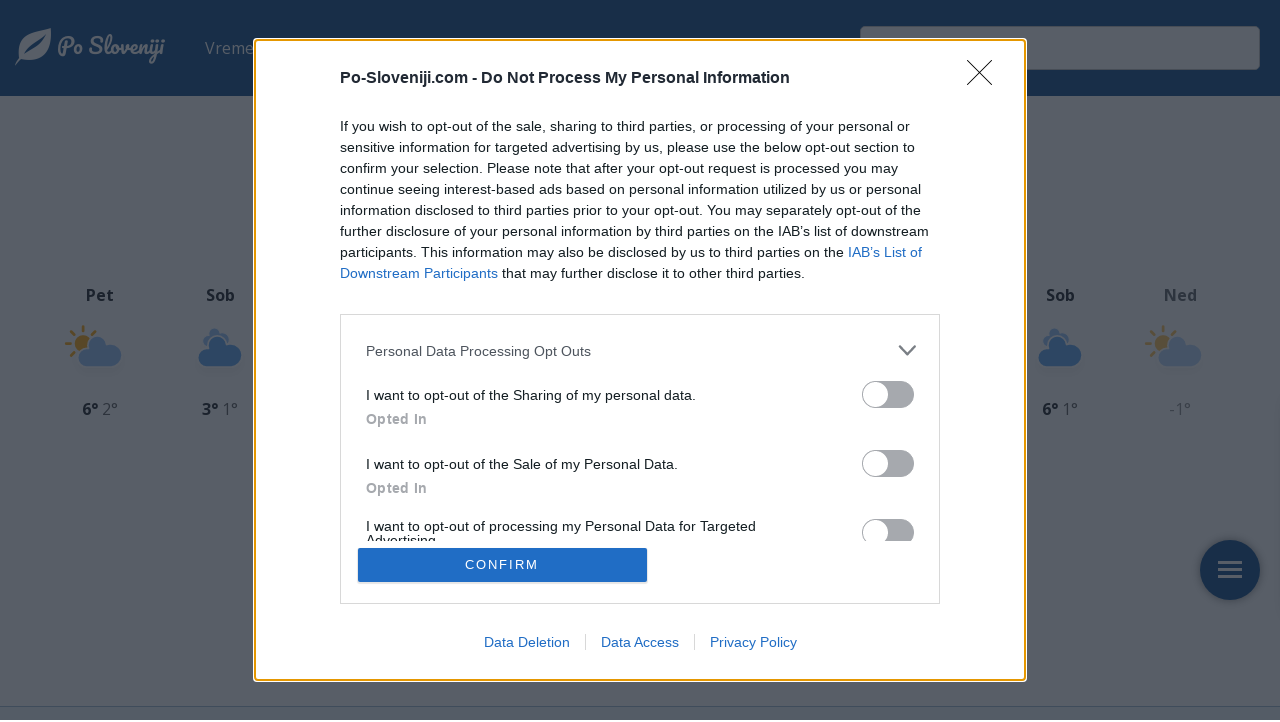

--- FILE ---
content_type: text/html; charset=UTF-8
request_url: https://po-sloveniji.com/vreme/vreme-10-dni/pekre
body_size: 5379
content:
<!DOCTYPE html>
<html lang="sl">
<head>
<meta charset="utf-8">
<meta name="viewport" content="width=device-width,initial-scale=1,maximum-scale=1">
<title>Vreme Pekre 10 dni</title>
<meta name="description" content="10 dnevna vremenska napoved Pekre. Podrobna napoved po delih dneva s temperaturo, padavinami... Oglejte si vreme v živo na kamerah.">
<meta name="keywords" content="vreme">
<meta http-equiv="X-UA-Compatible" content="IE=edge">
<link rel="preconnect" href="https://fonts.gstatic.com" crossorigin />
<link rel="preload" as="style" href="https://fonts.googleapis.com/css2?family=Open+Sans:ital,wght@0,400;0,700;1,400&display=swap" />
<link rel="stylesheet" media="print" href="https://fonts.googleapis.com/css2?family=Open+Sans:ital,wght@0,400;0,700;1,400&display=swap" onload="this.media='all'" />
<link rel="stylesheet" href="/assets/style.css?v=3" />
<link rel="apple-touch-icon" sizes="180x180" href="/apple-touch-icon.png?v=1">
<link rel="icon" type="image/png" sizes="32x32" href="/favicon-32x32.png?v=1">
<link rel="icon" type="image/png" sizes="16x16" href="/favicon-16x16.png?v=1">
<link rel="manifest" href="/site.webmanifest?v=1">
<link rel="mask-icon" href="/safari-pinned-tab.svg?v=1" color="#014184">
<link rel="shortcut icon" href="/favicon.ico?v=1">
<meta name="msapplication-TileColor" content="#014184">
<meta name="theme-color" content="#014184">
<script type="text/javascript" async>
(function() {
  var host = window.location.hostname;
  var element = document.createElement('script');
  var firstScript = document.getElementsByTagName('script')[0];
  var url = 'https://cmp.inmobi.com'
    .concat('/choice/', '54PVZBtXMDBXm', '/', host, '/choice.js?tag_version=V3');
  var uspTries = 0;
  var uspTriesLimit = 3;
  element.async = true;
  element.type = 'text/javascript';
  element.src = url;

  firstScript.parentNode.insertBefore(element, firstScript);

  function makeStub() {
    var TCF_LOCATOR_NAME = '__tcfapiLocator';
    var queue = [];
    var win = window;
    var cmpFrame;

    function addFrame() {
      var doc = win.document;
      var otherCMP = !!(win.frames[TCF_LOCATOR_NAME]);

      if (!otherCMP) {
        if (doc.body) {
          var iframe = doc.createElement('iframe');

          iframe.style.cssText = 'display:none';
          iframe.name = TCF_LOCATOR_NAME;
          doc.body.appendChild(iframe);
        } else {
          setTimeout(addFrame, 5);
        }
      }
      return !otherCMP;
    }

    function tcfAPIHandler() {
      var gdprApplies;
      var args = arguments;

      if (!args.length) {
        return queue;
      } else if (args[0] === 'setGdprApplies') {
        if (
          args.length > 3 &&
          args[2] === 2 &&
          typeof args[3] === 'boolean'
        ) {
          gdprApplies = args[3];
          if (typeof args[2] === 'function') {
            args[2]('set', true);
          }
        }
      } else if (args[0] === 'ping') {
        var retr = {
          gdprApplies: gdprApplies,
          cmpLoaded: false,
          cmpStatus: 'stub'
        };

        if (typeof args[2] === 'function') {
          args[2](retr);
        }
      } else {
        if(args[0] === 'init' && typeof args[3] === 'object') {
          args[3] = Object.assign(args[3], { tag_version: 'V3' });
        }
        queue.push(args);
      }
    }

    function postMessageEventHandler(event) {
      var msgIsString = typeof event.data === 'string';
      var json = {};

      try {
        if (msgIsString) {
          json = JSON.parse(event.data);
        } else {
          json = event.data;
        }
      } catch (ignore) {}

      var payload = json.__tcfapiCall;

      if (payload) {
        window.__tcfapi(
          payload.command,
          payload.version,
          function(retValue, success) {
            var returnMsg = {
              __tcfapiReturn: {
                returnValue: retValue,
                success: success,
                callId: payload.callId
              }
            };
            if (msgIsString) {
              returnMsg = JSON.stringify(returnMsg);
            }
            if (event && event.source && event.source.postMessage) {
              event.source.postMessage(returnMsg, '*');
            }
          },
          payload.parameter
        );
      }
    }

    while (win) {
      try {
        if (win.frames[TCF_LOCATOR_NAME]) {
          cmpFrame = win;
          break;
        }
      } catch (ignore) {}

      if (win === window.top) {
        break;
      }
      win = win.parent;
    }
    if (!cmpFrame) {
      addFrame();
      win.__tcfapi = tcfAPIHandler;
      win.addEventListener('message', postMessageEventHandler, false);
    }
  };

  makeStub();

  var uspStubFunction = function() {
    var arg = arguments;
    if (typeof window.__uspapi !== uspStubFunction) {
      setTimeout(function() {
        if (typeof window.__uspapi !== 'undefined') {
          window.__uspapi.apply(window.__uspapi, arg);
        }
      }, 500);
    }
  };

  var checkIfUspIsReady = function() {
    uspTries++;
    if (window.__uspapi === uspStubFunction && uspTries < uspTriesLimit) {
      console.warn('USP is not accessible');
    } else {
      clearInterval(uspInterval);
    }
  };

  if (typeof window.__uspapi === 'undefined') {
    window.__uspapi = uspStubFunction;
    var uspInterval = setInterval(checkIfUspIsReady, 6000);
  }
})();
</script><!-- Google Tag Manager -->
<script>(function(w,d,s,l,i){w[l]=w[l]||[];w[l].push({'gtm.start':
new Date().getTime(),event:'gtm.js'});var f=d.getElementsByTagName(s)[0],
j=d.createElement(s),dl=l!='dataLayer'?'&l='+l:'';j.async=true;j.src=
'https://www.googletagmanager.com/gtm.js?id='+i+dl;f.parentNode.insertBefore(j,f);
})(window,document,'script','dataLayer','GTM-PDFR589X');</script>
<!-- End Google Tag Manager -->
<script src="https://cdn.orangeclickmedia.com/tech/po-sloveniji.com/ocm.js" async="async"></script></head>
<body>
    <header class="header">
   <div class="header-row">
      <div class="menu">
         <a href="/" class="psLogo"></a>
         <nav>
            <div class="navigationToggleLabel close">
               <span class="menu-icon menu-icon-x"></span>
            </div>
            <ul class="topNavigation">
                <li class="liTop hasSubnavigation">
                    <a href="/vreme" class="topNavigation__link">Vreme</a>
                    <div class="showSubNavigation"></div>
                    <ul class="sectionNavigation">
                        <!--<li class="liSub backToTopNavigation"><a href="#">Nazaj</a></li>-->
                        <li class="liSection">
                            <span class="sectionNavigation__link">Trenutno</span>
                            <ul class="subNavigation">
                                <li class="liSub">
                                    <a href="/vreme/vreme-po-sloveniji" class="subNavigation__link">Vreme po Sloveniji</a>
                                </li>
                                <li class="liSub">
                                    <a href="/vreme/temperature-po-sloveniji" class="subNavigation__link">Temperature po Sloveniji</a>
                                </li>
                                <li class="liSub">
                                    <a href="/vreme/temperatura-morja" class="subNavigation__link">Temperatura morja</a>
                                </li>
                            </ul>
                        </li>
                        <li class="liSection">
                            <span class="sectionNavigation__link">Napovedi</span>
                            <ul class="subNavigation">
                                <li class="liSub">
                                    <a href="/vreme/vremenska-napoved" class="subNavigation__link">Vremenska napoved</a>
                                </li>
                                <li class="liSub">
                                    <a href="/vreme/vreme-5-dni" class="subNavigation__link">Vreme 5 dni</a>
                                </li>
                                <li class="liSub">
                                    <a href="/vreme/vreme-10-dni" class="subNavigation__link">Vreme 10 dni</a>
                                </li>
                                <li class="liSub">
                                    <a href="/vreme/vreme-15-dni" class="subNavigation__link">Vreme 15 dni</a>
                                </li>
                            </ul>
                        </li>
                        <li class="liSection">
                            <span class="sectionNavigation__link">Podrobno</span>
                            <ul class="subNavigation">
                                <li class="liSub">
                                    <a href="/vreme/radarska-slika-padavin" class="subNavigation__link">Radarska slika padavin</a>
                                </li>
                                <li class="liSub">
                                    <a href="/vreme/opozorila" class="subNavigation__link">Opozorila</a>
                                </li>
                                <li class="liSub">
                                    <a href="/vreme/nevarnost-toce" class="subNavigation__link">Nevarnost toče</a>
                                </li>
                                <li class="liSub">
                                    <a href="/vreme/satelitska-slika-oblacnosti" class="subNavigation__link">Satelitska slika oblačnosti</a>
                                </li>
                            </ul>
                        </li>
                    </ul>
                </li>
                <li class="liTop hasSubnavigation">
                    <a href="/kamere" class="topNavigation__link">Kamere</a>
                    <div class="showSubNavigation"></div>
                    <ul class="sectionNavigation">
                        <li class="liSection">
                            <ul class="subNavigation">
                                <!--<li class="liSub backToTopNavigation"><a href="#">Nazaj</a></li>-->
                                <li class="liSub">
                                    <a href="/kamere" class="subNavigation__link">Zemljevid kamer</a>
                                </li>
                                <li class="liSub">
                                    <a href="/kamere/promet" class="subNavigation__link">Promet</a>
                                </li>
                                <li class="liSub">
                                    <a href="/kamere/pokrajina" class="subNavigation__link">Pokrajina</a>
                                </li>
                            </ul>
                        </li>
                        <li class="liSection">
                            <ul class="subNavigation">
                                <li class="liSub">
                                    <a href="/kamere/hribi" class="subNavigation__link">Hribi</a>
                                </li>
                                <li class="liSub">
                                    <a href="/kamere/obala" class="subNavigation__link">Obala</a>
                                </li>
                                <li class="liSub">
                                    <a href="/kamere/smucisca" class="subNavigation__link">Smučišča</a>
                                </li>
                            </ul>
                        </li>
                    </ul>
                </li>
                <li class="liTop hasSubnavigation">
                    <a href="/regije" class="topNavigation__link">Razišči</a>
                    <div class="showSubNavigation"></div>
                    <ul class="sectionNavigation">
                        <li class="liSection">
                            <ul class="subNavigation">
                                                                <li class="liSub">
                                    <a href="/regije" class="subNavigation__link">Regije</a>
                                </li>
                                <li class="liSub">
                                    <a href="/obcine" class="subNavigation__link">Občine</a>
                                </li>
                                <li class="liSub">
                                    <a href="/kraji" class="subNavigation__link">Kraji</a>
                                </li>
                                <li class="liSub">
                                    <a href="/postne-stevilke" class="subNavigation__link">Poštne številke</a>
                                </li>
                            </ul>
                        </li>
                    </ul>
                </li>
            </ul>
         </nav>
         <div class="topExtra">
            <input type="text" name="srch" id="srch" value="" autocomplete="off" placeholder="Poišči vreme ..." />
            <div class="suggest">
            </div>
            <div class="navigationToggleLabel open">
               <span class="menu-icon"></span>
            </div>
            <div class="searchToggleLabel">
               <span class="search-icon"></span>
               <span class="search-close-icon"></span>
            </div>
         </div>
      </div>
   </div>
</header>    <div id="wrapper">
        <h1>Vreme 10 dni Pekre</h1>
                <div class="locMenuCont">
            <div class="locMenu">
                <a href="/vreme/vreme-pekre" title="Vreme Pekre">TRENUTNO</a>
                <a href="/vreme/vreme-10-dni/pekre" title="Vreme 10 dni Pekre">10 DNI</a>
                            </div>
        </div>
                        <div class="transparentLongterm">
<div class="transparentDay days10"><div class="day">Pet</div><div class="w-icon w-partly-cloudy"></div><div class="temp">6&deg; <span class="tempMin">2&deg;</span></div></div><div class="transparentDay days10"><div class="day">Sob</div><div class="w-icon w-overcast"></div><div class="temp">3&deg; <span class="tempMin">1&deg;</span></div></div><div class="transparentDay days10"><div class="day">Ned</div><div class="w-icon w-overcast"></div><div class="temp">2&deg; <span class="tempMin">0&deg;</span></div></div><div class="transparentDay days10"><div class="day">Pon</div><div class="w-icon w-overcast"></div><div class="temp">2&deg; <span class="tempMin">-2&deg;</span></div></div><div class="transparentDay days10"><div class="day">Tor</div><div class="w-icon w-light-rain"></div><div class="temp">4&deg; <span class="tempMin">2&deg;</span></div></div><div class="transparentDay days10"><div class="day">Sre</div><div class="w-icon w-rain"></div><div class="temp">6&deg; <span class="tempMin">4&deg;</span></div></div><div class="transparentDay days10"><div class="day">Čet</div><div class="w-icon w-overcast"></div><div class="temp">5&deg; <span class="tempMin">4&deg;</span></div></div><div class="transparentDay days10"><div class="day">Pet</div><div class="w-icon w-partly-cloudy"></div><div class="temp">5&deg; <span class="tempMin">0&deg;</span></div></div><div class="transparentDay days10"><div class="day">Sob</div><div class="w-icon w-overcast"></div><div class="temp">6&deg; <span class="tempMin">1&deg;</span></div></div><div class="transparentDay transparentLast days10"><div class="day">Ned</div><div class="w-icon w-partly-cloudy"></div><div class="temp"> <span class="tempMin">-1&deg;</span></div></div>        </div>
        <div class="topAd1"><div id="billboard1" data-ocm-ad style="min-height:250px"></div></div>        <div class="contentBox borderTop">
            <div class="contentBox__left">
        <h2>Vremenska napoved za 10 dni</h2>
        <label id="viewChange"><input type="checkbox" name="detailView" id="detailView" onclick="detailViewHandler(this)" />Padavine, veter</label>
<div class="weatherTimeSlot longterm detailOnly"><div class="weatherRight__time">Petek</span><div class="periodDate">30. 01.</div></div><div class="weatherReportPart"><div class="weatherRight__temp-icon"></div><div class="weatherRight__temp-icon"><div class="w-icon w-partly-cloudy"></div><div class="weatherRight__temp">2 &deg;C<br><span class="periodPrec detailOnly"><img src="/assets/icons/drop.svg" alt="padavine"> 0.1 mm<br></span><span class="periodWind detailOnly"><img src="/assets/icons/wind.svg" alt="veter"> 5 km/h <br></span><span>zjutraj</span></div></div><div class="weatherRight__temp-icon"><div class="w-icon w-partly-cloudy"></div><div class="weatherRight__temp">6 &deg;C<br><span class="periodPrec detailOnly"><img src="/assets/icons/drop.svg" alt="padavine"> 0 mm<br></span><span class="periodWind detailOnly"><img src="/assets/icons/wind.svg" alt="veter"> 9 km/h <br></span><span>popoldne</span></div></div><div class="weatherRight__temp-icon"><div class="w-icon w-partly-cloudy-night"></div><div class="weatherRight__temp">1 &deg;C<br><span class="periodPrec detailOnly"><img src="/assets/icons/drop.svg" alt="padavine"> 0 mm<br></span><span class="periodWind detailOnly"><img src="/assets/icons/wind.svg" alt="veter"> 5 km/h <br></span><span>zvečer</span></div></div></div></div><div class="weatherTimeSlot longterm detailOnly"><div class="weatherRight__time">Sobota</span><div class="periodDate">31. 01.</div></div><div class="weatherReportPart"><div class="weatherRight__temp-icon"><div class="w-icon w-overcast"></div><div class="weatherRight__temp">0 &deg;C<br><span class="periodPrec detailOnly"><img src="/assets/icons/drop.svg" alt="padavine"> 0.2 mm<br></span><span class="periodWind detailOnly"><img src="/assets/icons/wind.svg" alt="veter"> 4 km/h <br></span><span>ponoči</span></div></div><div class="weatherRight__temp-icon"><div class="w-icon w-overcast"></div><div class="weatherRight__temp">1 &deg;C<br><span class="periodPrec detailOnly"><img src="/assets/icons/drop.svg" alt="padavine"> 0.1 mm<br></span><span class="periodWind detailOnly"><img src="/assets/icons/wind.svg" alt="veter"> 2 km/h <br></span><span>zjutraj</span></div></div><div class="weatherRight__temp-icon"><div class="w-icon w-overcast"></div><div class="weatherRight__temp">3 &deg;C<br><span class="periodPrec detailOnly"><img src="/assets/icons/drop.svg" alt="padavine"> 0 mm<br></span><span class="periodWind detailOnly"><img src="/assets/icons/wind.svg" alt="veter"> 4 km/h <br></span><span>popoldne</span></div></div><div class="weatherRight__temp-icon"><div class="w-icon w-overcast"></div><div class="weatherRight__temp">2 &deg;C<br><span class="periodPrec detailOnly"><img src="/assets/icons/drop.svg" alt="padavine"> 0 mm<br></span><span class="periodWind detailOnly"><img src="/assets/icons/wind.svg" alt="veter"> 4 km/h <br></span><span>zvečer</span></div></div></div></div><div class="horizontalAd"><div id="billboard2" data-ocm-ad style="min-height:250px"></div></div><div class="weatherTimeSlot longterm detailOnly"><div class="weatherRight__time">Nedelja</span><div class="periodDate">01. 02.</div></div><div class="weatherReportPart"><div class="weatherRight__temp-icon"><div class="w-icon w-fog"></div><div class="weatherRight__temp">1 &deg;C<br><span class="periodPrec detailOnly"><img src="/assets/icons/drop.svg" alt="padavine"> 0 mm<br></span><span class="periodWind detailOnly"><img src="/assets/icons/wind.svg" alt="veter"> 5 km/h <br></span><span>ponoči</span></div></div><div class="weatherRight__temp-icon"><div class="w-icon w-overcast"></div><div class="weatherRight__temp">0 &deg;C<br><span class="periodPrec detailOnly"><img src="/assets/icons/drop.svg" alt="padavine"> 0.1 mm<br></span><span class="periodWind detailOnly"><img src="/assets/icons/wind.svg" alt="veter"> 5 km/h <br></span><span>zjutraj</span></div></div><div class="weatherRight__temp-icon"><div class="w-icon w-overcast"></div><div class="weatherRight__temp">2 &deg;C<br><span class="periodPrec detailOnly"><img src="/assets/icons/drop.svg" alt="padavine"> 0.2 mm<br></span><span class="periodWind detailOnly"><img src="/assets/icons/wind.svg" alt="veter"> 12 km/h <br></span><span>popoldne</span></div></div><div class="weatherRight__temp-icon"><div class="w-icon w-overcast"></div><div class="weatherRight__temp">1 &deg;C<br><span class="periodPrec detailOnly"><img src="/assets/icons/drop.svg" alt="padavine"> 0.1 mm<br></span><span class="periodWind detailOnly"><img src="/assets/icons/wind.svg" alt="veter"> 7 km/h <br></span><span>zvečer</span></div></div></div></div><div class="weatherTimeSlot longterm detailOnly"><div class="weatherRight__time">Ponedeljek</span><div class="periodDate">02. 02.</div></div><div class="weatherReportPart"><div class="weatherRight__temp-icon"><div class="w-icon w-overcast"></div><div class="weatherRight__temp">-1 &deg;C<br><span class="periodPrec detailOnly"><img src="/assets/icons/drop.svg" alt="padavine"> 0 mm<br></span><span class="periodWind detailOnly"><img src="/assets/icons/wind.svg" alt="veter"> 0 km/h <br></span><span>ponoči</span></div></div><div class="weatherRight__temp-icon"><div class="w-icon w-overcast"></div><div class="weatherRight__temp">-2 &deg;C<br><span class="periodPrec detailOnly"><img src="/assets/icons/drop.svg" alt="padavine"> 0 mm<br></span><span class="periodWind detailOnly"><img src="/assets/icons/wind.svg" alt="veter"> 1 km/h <br></span><span>zjutraj</span></div></div><div class="weatherRight__temp-icon"><div class="w-icon w-overcast"></div><div class="weatherRight__temp">2 &deg;C<br><span class="periodPrec detailOnly"><img src="/assets/icons/drop.svg" alt="padavine"> 0 mm<br></span><span class="periodWind detailOnly"><img src="/assets/icons/wind.svg" alt="veter"> 7 km/h <br></span><span>popoldne</span></div></div><div class="weatherRight__temp-icon"><div class="w-icon w-partly-cloudy-night"></div><div class="weatherRight__temp">0 &deg;C<br><span class="periodPrec detailOnly"><img src="/assets/icons/drop.svg" alt="padavine"> 0 mm<br></span><span class="periodWind detailOnly"><img src="/assets/icons/wind.svg" alt="veter"> 5 km/h <br></span><span>zvečer</span></div></div></div></div><div class="weatherTimeSlot longterm detailOnly"><div class="weatherRight__time">Torek</span><div class="periodDate">03. 02.</div></div><div class="weatherReportPart"><div class="weatherRight__temp-icon"><div class="w-icon w-snow-rain"></div><div class="weatherRight__temp">0 &deg;C<br><span class="periodPrec detailOnly"><img src="/assets/icons/drop.svg" alt="padavine"> 1.1 mm<br></span><span class="periodWind detailOnly"><img src="/assets/icons/wind.svg" alt="veter"> 8 km/h <br></span><span>ponoči</span></div></div><div class="weatherRight__temp-icon"><div class="w-icon w-overcast"></div><div class="weatherRight__temp">2 &deg;C<br><span class="periodPrec detailOnly"><img src="/assets/icons/drop.svg" alt="padavine"> 0.2 mm<br></span><span class="periodWind detailOnly"><img src="/assets/icons/wind.svg" alt="veter"> 7 km/h <br></span><span>zjutraj</span></div></div><div class="weatherRight__temp-icon"><div class="w-icon w-light-rain"></div><div class="weatherRight__temp">4 &deg;C<br><span class="periodPrec detailOnly"><img src="/assets/icons/drop.svg" alt="padavine"> 0.5 mm<br></span><span class="periodWind detailOnly"><img src="/assets/icons/wind.svg" alt="veter"> 6 km/h <br></span><span>popoldne</span></div></div><div class="weatherRight__temp-icon"><div class="w-icon w-rain"></div><div class="weatherRight__temp">4 &deg;C<br><span class="periodPrec detailOnly"><img src="/assets/icons/drop.svg" alt="padavine"> 1.4 mm<br></span><span class="periodWind detailOnly"><img src="/assets/icons/wind.svg" alt="veter"> 5 km/h <br></span><span>zvečer</span></div></div></div></div><div class="weatherTimeSlot longterm detailOnly"><div class="weatherRight__time">Sreda</span><div class="periodDate">04. 02.</div></div><div class="weatherReportPart"><div class="weatherRight__temp-icon"><div class="w-icon w-rain"></div><div class="weatherRight__temp">4 &deg;C<br><span class="periodPrec detailOnly"><img src="/assets/icons/drop.svg" alt="padavine"> 3.3 mm<br></span><span class="periodWind detailOnly"><img src="/assets/icons/wind.svg" alt="veter"> 0 km/h <br></span><span>ponoči</span></div></div><div class="weatherRight__temp-icon"><div class="w-icon w-rain"></div><div class="weatherRight__temp">4 &deg;C<br><span class="periodPrec detailOnly"><img src="/assets/icons/drop.svg" alt="padavine"> 1 mm<br></span><span class="periodWind detailOnly"><img src="/assets/icons/wind.svg" alt="veter"> 2 km/h <br></span><span>zjutraj</span></div></div><div class="weatherRight__temp-icon"><div class="w-icon w-rain"></div><div class="weatherRight__temp">6 &deg;C<br><span class="periodPrec detailOnly"><img src="/assets/icons/drop.svg" alt="padavine"> 4.2 mm<br></span><span class="periodWind detailOnly"><img src="/assets/icons/wind.svg" alt="veter"> 1 km/h <br></span><span>popoldne</span></div></div><div class="weatherRight__temp-icon"><div class="w-icon w-rain"></div><div class="weatherRight__temp">5 &deg;C<br><span class="periodPrec detailOnly"><img src="/assets/icons/drop.svg" alt="padavine"> 1.3 mm<br></span><span class="periodWind detailOnly"><img src="/assets/icons/wind.svg" alt="veter"> 4 km/h <br></span><span>zvečer</span></div></div></div></div><div class="horizontalAd"><div id="billboard3" data-ocm-ad style="min-height:250px"></div></div><div class="weatherTimeSlot longterm detailOnly"><div class="weatherRight__time">Četrtek</span><div class="periodDate">05. 02.</div></div><div class="weatherReportPart"><div class="weatherRight__temp-icon"><div class="w-icon w-overcast"></div><div class="weatherRight__temp">5 &deg;C<br><span class="periodPrec detailOnly"><img src="/assets/icons/drop.svg" alt="padavine"> 0.2 mm<br></span><span class="periodWind detailOnly"><img src="/assets/icons/wind.svg" alt="veter"> 3 km/h <br></span><span>ponoči</span></div></div><div class="weatherRight__temp-icon"><div class="w-icon w-light-rain"></div><div class="weatherRight__temp">4 &deg;C<br><span class="periodPrec detailOnly"><img src="/assets/icons/drop.svg" alt="padavine"> 0.6 mm<br></span><span class="periodWind detailOnly"><img src="/assets/icons/wind.svg" alt="veter"> 5 km/h <br></span><span>zjutraj</span></div></div><div class="weatherRight__temp-icon"><div class="w-icon w-overcast"></div><div class="weatherRight__temp">5 &deg;C<br><span class="periodPrec detailOnly"><img src="/assets/icons/drop.svg" alt="padavine"> 0 mm<br></span><span class="periodWind detailOnly"><img src="/assets/icons/wind.svg" alt="veter"> 2 km/h <br></span><span>popoldne</span></div></div><div class="weatherRight__temp-icon"><div class="w-icon w-overcast"></div><div class="weatherRight__temp">2 &deg;C<br><span class="periodPrec detailOnly"><img src="/assets/icons/drop.svg" alt="padavine"> 0 mm<br></span><span class="periodWind detailOnly"><img src="/assets/icons/wind.svg" alt="veter"> 8 km/h <br></span><span>zvečer</span></div></div></div></div><div class="weatherTimeSlot longterm detailOnly"><div class="weatherRight__time">Petek</span><div class="periodDate">06. 02.</div></div><div class="weatherReportPart"><div class="weatherRight__temp-icon"><div class="w-icon w-clear-night"></div><div class="weatherRight__temp">1 &deg;C<br><span class="periodPrec detailOnly"><img src="/assets/icons/drop.svg" alt="padavine"> 0 mm<br></span><span class="periodWind detailOnly"><img src="/assets/icons/wind.svg" alt="veter"> 4 km/h <br></span><span>ponoči</span></div></div><div class="weatherRight__temp-icon"><div class="w-icon w-few-clouds"></div><div class="weatherRight__temp">0 &deg;C<br><span class="periodPrec detailOnly"><img src="/assets/icons/drop.svg" alt="padavine"> 0 mm<br></span><span class="periodWind detailOnly"><img src="/assets/icons/wind.svg" alt="veter"> 3 km/h <br></span><span>zjutraj</span></div></div><div class="weatherRight__temp-icon"><div class="w-icon w-partly-cloudy"></div><div class="weatherRight__temp">5 &deg;C<br><span class="periodPrec detailOnly"><img src="/assets/icons/drop.svg" alt="padavine"> 0 mm<br></span><span class="periodWind detailOnly"><img src="/assets/icons/wind.svg" alt="veter"> 3 km/h <br></span><span>popoldne</span></div></div><div class="weatherRight__temp-icon"><div class="w-icon w-overcast"></div><div class="weatherRight__temp">1 &deg;C<br><span class="periodPrec detailOnly"><img src="/assets/icons/drop.svg" alt="padavine"> 0 mm<br></span><span class="periodWind detailOnly"><img src="/assets/icons/wind.svg" alt="veter"> 4 km/h <br></span><span>zvečer</span></div></div></div></div><div class="weatherTimeSlot longterm detailOnly"><div class="weatherRight__time">Sobota</span><div class="periodDate">07. 02.</div></div><div class="weatherReportPart"><div class="weatherRight__temp-icon"><div class="w-icon w-overcast"></div><div class="weatherRight__temp">2 &deg;C<br><span class="periodPrec detailOnly"><img src="/assets/icons/drop.svg" alt="padavine"> 0 mm<br></span><span class="periodWind detailOnly"><img src="/assets/icons/wind.svg" alt="veter"> 8 km/h <br></span><span>ponoči</span></div></div><div class="weatherRight__temp-icon"><div class="w-icon w-overcast"></div><div class="weatherRight__temp">1 &deg;C<br><span class="periodPrec detailOnly"><img src="/assets/icons/drop.svg" alt="padavine"> 0 mm<br></span><span class="periodWind detailOnly"><img src="/assets/icons/wind.svg" alt="veter"> 3 km/h <br></span><span>zjutraj</span></div></div><div class="weatherRight__temp-icon"><div class="w-icon w-overcast"></div><div class="weatherRight__temp">6 &deg;C<br><span class="periodPrec detailOnly"><img src="/assets/icons/drop.svg" alt="padavine"> 0 mm<br></span><span class="periodWind detailOnly"><img src="/assets/icons/wind.svg" alt="veter"> 4 km/h <br></span><span>popoldne</span></div></div><div class="weatherRight__temp-icon"><div class="w-icon w-clear-night"></div><div class="weatherRight__temp">2 &deg;C<br><span class="periodPrec detailOnly"><img src="/assets/icons/drop.svg" alt="padavine"> 0 mm<br></span><span class="periodWind detailOnly"><img src="/assets/icons/wind.svg" alt="veter"> 7 km/h <br></span><span>zvečer</span></div></div></div></div><div class="weatherTimeSlot longterm detailOnly"><div class="weatherRight__time">Nedelja</span><div class="periodDate">08. 02.</div></div><div class="weatherReportPart"><div class="weatherRight__temp-icon"><div class="w-icon w-few-clouds-night"></div><div class="weatherRight__temp">1 &deg;C<br><span class="periodPrec detailOnly"><img src="/assets/icons/drop.svg" alt="padavine"> 0 mm<br></span><span class="periodWind detailOnly"><img src="/assets/icons/wind.svg" alt="veter"> 2 km/h <br></span><span>ponoči</span></div></div><div class="weatherRight__temp-icon"><div class="w-icon w-partly-cloudy"></div><div class="weatherRight__temp">-1 &deg;C<br><span class="periodPrec detailOnly"><img src="/assets/icons/drop.svg" alt="padavine"> 0 mm<br></span><span class="periodWind detailOnly"><img src="/assets/icons/wind.svg" alt="veter"> 3 km/h <br></span><span>zjutraj</span></div></div></div></div><div class="horizontalAd"><div id="billboard4" data-ocm-ad style="min-height:250px"></div></div></div>
<div class="contentBox__right">
    <h3>V bližini</h3>
    <a class="rightListItem" href="/vreme/vreme-10-dni/limbus">Limbuš (1,2 km)</a> <a class="rightListItem" href="/vreme/vreme-10-dni/vrhov-dol">Vrhov Dol (2,7 km)</a> <a class="rightListItem" href="/vreme/vreme-10-dni/bresternica">Bresternica (3 km)</a> <a class="rightListItem" href="/vreme/vreme-10-dni/jelovec_maribor">Jelovec (3,1 km)</a> <a class="rightListItem" href="/vreme/vreme-10-dni/kamnica_maribor">Kamnica (3,3 km)</a> <a class="rightListItem" href="/vreme/vreme-10-dni/maribor">Maribor (4 km)</a> <a class="rightListItem" href="/vreme/vreme-10-dni/razvanje">Razvanje (4,8 km)</a> <a class="rightListItem" href="/vreme/vreme-10-dni/spodnji-slemen">Spodnji Slemen (5,2 km)</a> <a class="rightListItem" href="/vreme/vreme-10-dni/meljski-hrib">Meljski Hrib (5,9 km)</a> <a class="rightListItem" href="/vreme/vreme-10-dni/ruse_ruse">Ruše (6,2 km)</a> <br>
    <div class="horizontalAd"><div id="sidebar1" data-ocm-ad style="min-height:250px"></div></div>
    <br>

    <h3>Kamere v bližini</h3>
<a href="/kamere/avtocesta-maribor-ljubljana-odsek-rogoza-slivnica-gramoznica-1240577537"><img src="https://images-webcams.windy.com/37/1240577537/current/preview/1240577537.jpg" alt="Avtocesta Maribor - Ljubljana, odsek Rogoza - Slivnica (Gramoznica)" style="width:100%;max-width:400px;" loading="lazy"></a><a class="rightListItemSmall" href="/kamere/maribor-severovzhod-1688469931">Maribor - severovzhod (3,7 km)</a> <a class="rightListItemSmall" href="/kamere/maribor-jugozahod-1688469974">Maribor - jugozahod (3,7 km)</a> <a class="rightListItemSmall" href="/kamere/avtocesta-maribor-ljubljana-prikljucek-maribor-center-1240577543">Avtocesta Maribor - Ljubljana, priključek Maribor - center (7,2 km)</a> <a class="rightListItemSmall" href="/kamere/avtocesta-maribor-ljubljana-prikljucek-maribor-center-ii-1485780113">Avtocesta Maribor - Ljubljana, priključek Maribor - center II (7,2 km)</a> <a class="rightListItemSmall" href="/kamere/avtocesta-sentilj-maribor-dolnja-pocehova-1552447944">Avtocesta Šentilj - Maribor, Dolnja Počehova (8 km)</a> <a class="rightListItemSmall" href="/kamere/maribor-vzhodna-obvoznica-viadukt-dragucova-1485780108">Maribor - vzhodna obvoznica, viadukt Dragučova (8,2 km)</a> <a class="rightListItemSmall" href="/kamere/maribor-vzhodna-obvoznica-viadukt-dragucova-2-1485780106">Maribor - vzhodna obvoznica, viadukt Dragučova 2 (8,2 km)</a> <a class="rightListItemSmall" href="/kamere/avtocesta-maribor-ljubljana-odsek-rogoza-slivnica-gramoznica-1240577537">Avtocesta Maribor - Ljubljana, odsek Rogoza - Slivnica (Gramoznica) (8,2 km)</a> <a class="rightListItemSmall" href="/kamere/avtocesta-maribor-ljubljana-odsek-rogoza-slivnica-1240577540">Avtocesta Maribor - Ljubljana, odsek Rogoza - Slivnica (8,2 km)</a> <a class="rightListItemSmall" href="/kamere/avtocesta-maribor-sentilj-cestninska-postaja-pesnica-1604460666">Avtocesta Maribor - Šentilj - cestninska postaja Pesnica (8,8 km)</a> <br>
    Vremenske podatke za lokacijo Pekre napoveduje Norveški Meteorološki Inštitut. <span style="color:#777;">(<a style="color:#777;" href="https://creativecommons.org/licenses/by/4.0/" target="_blank">CC BY 4.0</a>)</span>
</div>
        </div>
        
    </div>
    <footer>
        <div id="extrasMenu"><a href="/vreme/vreme-pekre">Trenutno vreme in<br>napoved po urah</a><a href="/vreme/vreme-10-dni/pekre">Vreme 10 dni</a><hr><a href="/vreme/radarska-slika-padavin">Radarska slika padavin</a></div><div id="extrasMenuToggler"><div class="ham ham1"></div><div class="ham ham2"></div><div class="ham ham3"></div></div>        <div class="footer__inner">
            &copy; 2026 Po Sloveniji &bull; <a class="change-consent" onclick="window.__tcfapi('displayConsentUi', 2, function() {} );" data-href="/varovanje-zasebnosti">Varovanje zasebnosti</a> &bull; <a href="/kontakt">Kontakt</a>
        </div>
    </footer>
    <div id="cookN"></div>
    <script src="/assets/script.js?v=3"></script></body>
</html>

--- FILE ---
content_type: image/svg+xml
request_url: https://po-sloveniji.com/assets/icons/stat/partly-cloudy-night.svg
body_size: 2105
content:
<?xml version="1.0" encoding="utf-8"?>
<!-- (c) ammap.com | SVG weather icons -->
<svg
    version="1.1"
    xmlns="http://www.w3.org/2000/svg"
    xmlns:xlink="http://www.w3.org/1999/xlink"
    width="64"
    height="64"
    viewbox="0 0 64 64">
    <defs>
        <filter id="blur" width="200%" height="200%">
            <feGaussianBlur in="SourceAlpha" stdDeviation="3"/>
            <feOffset dx="0" dy="4" result="offsetblur"/>
            <feComponentTransfer>
                <feFuncA type="linear" slope="0.05"/>
            </feComponentTransfer>
            <feMerge> 
                <feMergeNode/>
                <feMergeNode in="SourceGraphic"/> 
            </feMerge>
        </filter>
    </defs>
    <g filter="url(#blur)" id="cloudy-night-2">
        <g transform="translate(20,10)">
            <g transform="translate(16,4), scale(0.8)">
                <g class="am-weather-moon-star-1">
                    <polygon fill="orange" points="3.3,1.5 4,2.7 5.2,3.3 4,4 3.3,5.2 2.7,4 1.5,3.3 2.7,2.7" stroke="none" stroke-miterlimit="10"/>
                </g>
                <g class="am-weather-moon-star-2">
                    <polygon fill="orange" points="3.3,1.5 4,2.7 5.2,3.3 4,4 3.3,5.2 2.7,4 1.5,3.3 2.7,2.7" stroke="none" stroke-miterlimit="10" transform="translate(20,10)"/>
                </g>
                <g class="am-weather-moon">
                    <path d="M14.5,13.2c0-3.7,2-6.9,5-8.7   c-1.5-0.9-3.2-1.3-5-1.3c-5.5,0-10,4.5-10,10s4.5,10,10,10c1.8,0,3.5-0.5,5-1.3C16.5,20.2,14.5,16.9,14.5,13.2z" fill="orange" stroke="orange" stroke-linejoin="round" stroke-width="2"/>
                </g>
            </g>
            <g class="am-weather-cloud-2">
                <path d="M47.7,35.4    c0-4.6-3.7-8.2-8.2-8.2c-1,0-1.9,0.2-2.8,0.5c-0.3-3.4-3.1-6.2-6.6-6.2c-3.7,0-6.7,3-6.7,6.7c0,0.8,0.2,1.6,0.4,2.3    c-0.3-0.1-0.7-0.1-1-0.1c-3.7,0-6.7,3-6.7,6.7c0,3.6,2.9,6.6,6.5,6.7l17.2,0C44.2,43.3,47.7,39.8,47.7,35.4z" fill="#91C0F8" stroke="white" stroke-linejoin="round" stroke-width="1.2" transform="translate(-20,-11)"/>
            </g>
        </g>
    </g>
</svg>

--- FILE ---
content_type: image/svg+xml
request_url: https://po-sloveniji.com/assets/icons/stat/light-rain.svg
body_size: 1481
content:
<?xml version="1.0" encoding="utf-8"?>
<!-- (c) ammap.com | SVG weather icons -->
<svg
    version="1.1"
    xmlns="http://www.w3.org/2000/svg"
    xmlns:xlink="http://www.w3.org/1999/xlink"
    width="64"
    height="64"
    viewbox="0 0 64 64">
    <defs>
        <filter id="blur" width="200%" height="200%">
            <feGaussianBlur in="SourceAlpha" stdDeviation="3"/>
            <feOffset dx="0" dy="4" result="offsetblur"/>
            <feComponentTransfer>
                <feFuncA type="linear" slope="0.05"/>
            </feComponentTransfer>
            <feMerge> 
                <feMergeNode/>
                <feMergeNode in="SourceGraphic"/> 
            </feMerge>
        </filter>
    </defs>
    <g filter="url(#blur)" id="rainy-4">
        <g transform="translate(20,10)">
            <g>
                <path d="M47.7,35.4c0-4.6-3.7-8.2-8.2-8.2c-1,0-1.9,0.2-2.8,0.5c-0.3-3.4-3.1-6.2-6.6-6.2c-3.7,0-6.7,3-6.7,6.7c0,0.8,0.2,1.6,0.4,2.3    c-0.3-0.1-0.7-0.1-1-0.1c-3.7,0-6.7,3-6.7,6.7c0,3.6,2.9,6.6,6.5,6.7l17.2,0C44.2,43.3,47.7,39.8,47.7,35.4z" fill="#91C0F8" stroke="white" stroke-linejoin="round" stroke-width="1.2" transform="translate(-20,-11)"/>
            </g>
        </g>
        <g transform="translate(37,45), rotate(10)">
            <line class="am-weather-rain-1" fill="none" stroke="#91C0F8" stroke-dasharray="4,7" stroke-linecap="round" stroke-width="2" transform="translate(-6,1)" x1="0" x2="0" y1="0" y2="8" />
        </g>
    </g>
</svg>

--- FILE ---
content_type: image/svg+xml
request_url: https://po-sloveniji.com/assets/arrow-down.svg
body_size: 453
content:
<?xml version="1.0" encoding="utf-8"?>
<svg
    version="1.1"
    xmlns="http://www.w3.org/2000/svg"
    xmlns:xlink="http://www.w3.org/1999/xlink"
    width="16"
    height="11"
    viewbox="0 0 11 16">
	<g>
		<g>
			<line fill="none" stroke="#ffffff" stroke-linecap="round" stroke-width="2" y1="4" y2="8" x1="4" x2="8" />
			<line fill="none" stroke="#ffffff" stroke-linecap="round" stroke-width="2" y1="4" y2="8" x1="12" x2="8" />
		</g>
	</g>
</svg>

--- FILE ---
content_type: image/svg+xml
request_url: https://po-sloveniji.com/assets/icons/wind.svg
body_size: 1629
content:
<?xml version="1.0" encoding="iso-8859-1"?>
<!-- Generator: Adobe Illustrator 19.0.0, SVG Export Plug-In . SVG Version: 6.00 Build 0)  -->
<svg version="1.1" id="Layer_1" xmlns="http://www.w3.org/2000/svg" xmlns:xlink="http://www.w3.org/1999/xlink" x="0px" y="0px"
	 viewBox="0 0 192.553 192.553" style="enable-background:new 0 0 192.553 192.553;" xml:space="preserve">
<g>
	<g>
		<path style="fill:#555" d="M124.906,185.421V57.053V41.007V8.124c2.121,1.237,3.566,3.512,3.566,6.14v3.566h7.132v-3.566
			C135.604,6.397,129.205,0,121.34,0s-14.263,6.397-14.263,14.263v3.566h7.132v-3.566c0-2.627,1.445-4.902,3.566-6.14v29.491
			L81.92,39.418c-0.221,0.011-0.432,0.066-0.644,0.117c-0.052,0.012-0.103,0.013-0.154,0.028c-0.445,0.128-0.847,0.351-1.209,0.634
			c-0.037,0.029-0.086,0.034-0.121,0.064l-30.404,25.79L18.985,91.837c-1.313,1.114-1.643,3.009-0.782,4.503l7.132,12.355
			c0.653,1.128,1.846,1.783,3.089,1.783c0.4,0,0.808-0.066,1.201-0.209L67.16,96.83l37.535-13.435
			c0.066-0.023,0.109-0.082,0.172-0.109c0.225-0.095,0.407-0.244,0.609-0.384c0.238-0.164,0.467-0.318,0.658-0.535
			c0.051-0.058,0.128-0.082,0.176-0.143l11.463-14.765v117.962H39.326v7.132h135.501v-7.132H124.906z M30.023,102.552l-4.155-7.202
			l24.875-21.095l4.995,8.65l4.994,8.65L30.023,102.552z M67.559,89.113l-11.288-19.55l24.875-21.099l8.561,14.827l8.56,14.828
			L67.559,89.113z M117.774,55.831l-13.843,17.832l-0.361-0.626L88.104,46.251l29.67-1.494V55.831z"/>
	</g>
</g>
<g>
</g>
<g>
</g>
<g>
</g>
<g>
</g>
<g>
</g>
<g>
</g>
<g>
</g>
<g>
</g>
<g>
</g>
<g>
</g>
<g>
</g>
<g>
</g>
<g>
</g>
<g>
</g>
<g>
</g>
</svg>


--- FILE ---
content_type: image/svg+xml
request_url: https://po-sloveniji.com/assets/icons/stat/snow-rain.svg
body_size: 2298
content:
<?xml version="1.0" encoding="utf-8"?>
<!-- (c) ammap.com | SVG weather icons -->
<svg
    version="1.1"
    xmlns="http://www.w3.org/2000/svg"
    xmlns:xlink="http://www.w3.org/1999/xlink"
    width="64"
    height="64"
    viewbox="0 0 64 64">
    <defs>
        <filter id="blur" width="200%" height="200%">
            <feGaussianBlur in="SourceAlpha" stdDeviation="3"/>
            <feOffset dx="0" dy="4" result="offsetblur"/>
            <feComponentTransfer>
                <feFuncA type="linear" slope="0.05"/>
            </feComponentTransfer>
            <feMerge> 
                <feMergeNode/>
                <feMergeNode in="SourceGraphic"/> 
            </feMerge>
        </filter>
    </defs>
    <g filter="url(#blur)" id="snowy-6">
        <g transform="translate(20,10)">
            <g class="am-weather-cloud-2">
                <path d="M47.7,35.4c0-4.6-3.7-8.2-8.2-8.2c-1,0-1.9,0.2-2.8,0.5c-0.3-3.4-3.1-6.2-6.6-6.2c-3.7,0-6.7,3-6.7,6.7c0,0.8,0.2,1.6,0.4,2.3    c-0.3-0.1-0.7-0.1-1-0.1c-3.7,0-6.7,3-6.7,6.7c0,3.6,2.9,6.6,6.5,6.7l17.2,0C44.2,43.3,47.7,39.8,47.7,35.4z" fill="#57A0EE" stroke="white" stroke-linejoin="round" stroke-width="1.2" transform="translate(-20,-11)"/>
            </g>
            <g class="am-weather-snow-3">
                <g transform="translate(15,29)">
                    <line fill="none" stroke="#57A0EE" stroke-linecap="round" stroke-width="1" transform="translate(0,9), rotate(0)" x1="0" x2="0" y1="-2.5" y2="2.5" />
                    <line fill="none" stroke="#57A0EE" stroke-linecap="round" stroke-width="1" transform="translate(0,9), rotate(45)" x1="0" x2="0" y1="-2.5" y2="2.5" />
                    <line fill="none" stroke="#57A0EE" stroke-linecap="round" stroke-width="1" transform="translate(0,9), rotate(90)" x1="0" x2="0" y1="-2.5" y2="2.5" />
                    <line fill="none" stroke="#57A0EE" stroke-linecap="round" stroke-width="1" transform="translate(0,9), rotate(135)" x1="0" x2="0" y1="-2.5" y2="2.5" />
                </g>
            </g>
			<g transform="translate(5,37), rotate(10)">
				<line class="am-weather-rain-2" fill="none" stroke="#91C0F8" stroke-dasharray="4,4" stroke-linecap="round" stroke-width="2" transform="translate(2,-1)" x1="0" x2="0" y1="0" y2="8" />
			</g>
        </g>
    </g>
</svg>

--- FILE ---
content_type: image/svg+xml
request_url: https://po-sloveniji.com/assets/icons/drop.svg
body_size: 1341
content:
<?xml version="1.0" encoding="iso-8859-1"?>
<!-- Generator: Adobe Illustrator 19.0.0, SVG Export Plug-In . SVG Version: 6.00 Build 0)  -->
<svg version="1.1" id="Layer_1" xmlns="http://www.w3.org/2000/svg" xmlns:xlink="http://www.w3.org/1999/xlink" x="0px" y="0px"
	 viewBox="0 0 512 512" style="enable-background:new 0 0 512 512;" xml:space="preserve">
<path style="fill:#91C0F8;" d="M314.784,275.993C272.272,188.337,256,160.521,256,160.521s-16.272,27.816-58.784,115.472
	c-22.488,46.4-48.8,86.608-48.8,136.992C148.4,501.697,256,498.041,256,498.041s107.6,3.672,107.6-85.032
	C363.6,362.601,337.28,322.361,314.784,275.993z"/>
<path style="fill:#57A0EE" d="M478.68,92.761c-29.024-59.84-40.128-78.824-40.128-78.824S427.44,32.929,398.4,92.761
	c-15.352,31.656-33.32,59.12-33.32,93.52c0,60.552,73.448,58.048,73.448,58.048S512,246.841,512,186.281
	C512,151.881,494.032,124.441,478.68,92.761z"/>
<path style="fill:#57A0EE;" d="M113.6,92.761C84.56,32.929,73.448,13.937,73.448,13.937S62.344,32.929,33.32,92.761
	C17.968,124.441,0,151.881,0,186.281c0,60.552,73.448,58.048,73.448,58.048s73.448,2.512,73.448-58.048
	C146.904,151.881,128.936,124.441,113.6,92.761z"/>
<g>
</g>
<g>
</g>
<g>
</g>
<g>
</g>
<g>
</g>
<g>
</g>
<g>
</g>
<g>
</g>
<g>
</g>
<g>
</g>
<g>
</g>
<g>
</g>
<g>
</g>
<g>
</g>
<g>
</g>
</svg>


--- FILE ---
content_type: image/svg+xml
request_url: https://po-sloveniji.com/assets/icons/stat/rain.svg
body_size: 1678
content:
<?xml version="1.0" encoding="utf-8"?>
<!-- (c) ammap.com | SVG weather icons -->
<svg
    version="1.1"
    xmlns="http://www.w3.org/2000/svg"
    xmlns:xlink="http://www.w3.org/1999/xlink"
    width="64"
    height="64"
    viewbox="0 0 64 64">
    <defs>
        <filter id="blur" width="200%" height="200%">
            <feGaussianBlur in="SourceAlpha" stdDeviation="3"/>
            <feOffset dx="0" dy="4" result="offsetblur"/>
            <feComponentTransfer>
                <feFuncA type="linear" slope="0.05"/>
            </feComponentTransfer>
            <feMerge> 
                <feMergeNode/>
                <feMergeNode in="SourceGraphic"/> 
            </feMerge>
        </filter>
    </defs>
    <g filter="url(#blur)" id="rainy-5">
        <g transform="translate(20,10)">
            <g>
                <path d="M47.7,35.4c0-4.6-3.7-8.2-8.2-8.2c-1,0-1.9,0.2-2.8,0.5c-0.3-3.4-3.1-6.2-6.6-6.2c-3.7,0-6.7,3-6.7,6.7c0,0.8,0.2,1.6,0.4,2.3    c-0.3-0.1-0.7-0.1-1-0.1c-3.7,0-6.7,3-6.7,6.7c0,3.6,2.9,6.6,6.5,6.7l17.2,0C44.2,43.3,47.7,39.8,47.7,35.4z" fill="#57A0EE" stroke="#FFFFFF" stroke-linejoin="round" stroke-width="1.2" transform="translate(-20,-11)"/>
            </g>
        </g>
        <g transform="translate(34,46), rotate(10)">
            <line class="am-weather-rain-1" fill="none" stroke="#91C0F8" stroke-dasharray="4,7" stroke-linecap="round" stroke-width="2" transform="translate(-6,1)" x1="0" x2="0" y1="0" y2="8" />
            <line class="am-weather-rain-2" fill="none" stroke="#91C0F8" stroke-dasharray="4,7" stroke-linecap="round" stroke-width="2" transform="translate(0,-1)" x1="0" x2="0" y1="0" y2="8" />
        </g>
    </g>
</svg>